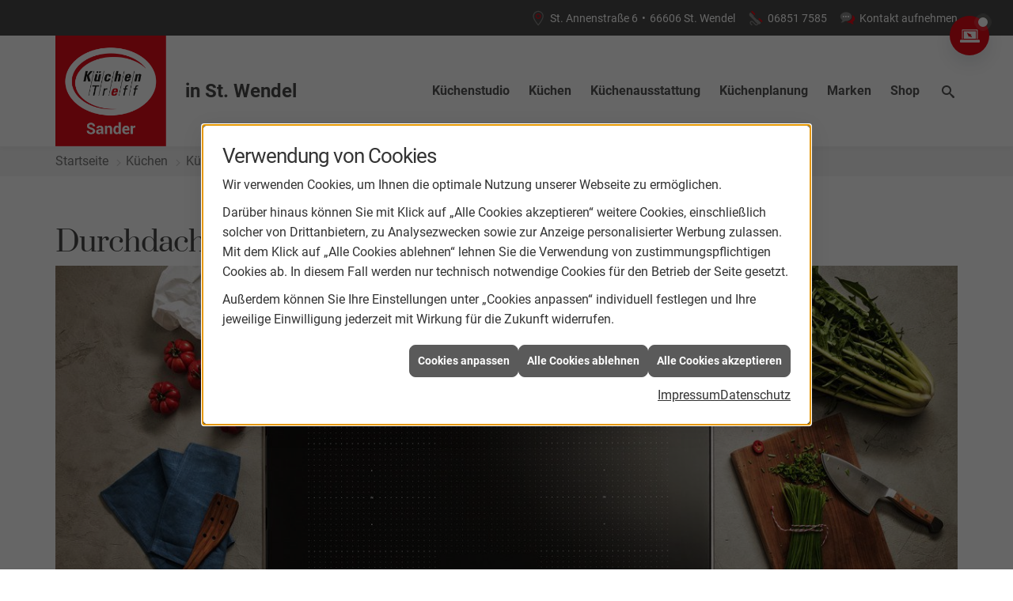

--- FILE ---
content_type: text/html; charset=utf-8
request_url: https://www.kuechentreff-sander.de/kuechen/kuechenblog/durchdachte-muelltrennung
body_size: 12987
content:
<!DOCTYPE html><html lang="de"><head><title>Abfallsysteme mit Pfiff | KüchenTreff Sander - KüchenTreff Sander</title><meta name="Content-Type" content="text/html;charset=utf-8"/><meta name="keywords"/><meta name="copyright" content="KüchenTreff GmbH & Co. KG"/><meta name="robots" content="index, follow"/><meta name="subject" content="Küchenplanung, -beratung und -verkauf"/><meta name="viewport" content="width=device-width, initial-scale=1, minimum-scale=1"/><meta name="revisit-after" content="28 days"/><meta name="company" content="KüchenTreff Sander"/><meta name="date" content="2026-01-18"/><meta name="description" content="Küche kaufen bei KüchenTreff Sander in St. Wendel: Ihr Küchenstudio für Musterküchen, Einbauküchen und Küchenschränke sowie Küchenarbeitsplatten"/><meta name="google-site-verification" content="rjgnVnTxUqALIixyG_3_Bh8noFA8M8UzEAI5E_BSwQc"/><meta property="og:type" content="website"/><meta property="og:locale" content="de-DE"/><meta property="og:site_name" content="KüchenTreff Sander"/><meta property="og:url" content="https://www.kuechentreff-sander.de/kuechen/kuechenblog/durchdachte-muelltrennung"/><meta property="article:published_time" content="2025-06-17T10:37:01"/><meta property="og:image" content="https://www.kuechentreff-sander.de/scripts/get.aspx?media=/config/theme/logo.png"/><meta property="og:image:secure_url" content="https://www.kuechentreff-sander.de/scripts/get.aspx?media=/config/theme/logo.png"/><meta property="og:title" content=" Abfallsysteme mit Pfiff | KüchenTreff Sander"/><meta property="twitter:title" content=" Abfallsysteme mit Pfiff | KüchenTreff Sander"/><meta property="twitter:card" content="summary"/><meta property="og:description" content="Küche kaufen bei KüchenTreff Sander in St. Wendel: Ihr Küchenstudio für Musterküchen, Einbauküchen und Küchenschränke sowie Küchenarbeitsplatten"/><meta property="twitter:description" content="Küche kaufen bei KüchenTreff Sander in St. Wendel: Ihr Küchenstudio für Musterküchen, Einbauküchen und Küchenschränke sowie Küchenarbeitsplatten"/><link href="https://www.kuechentreff-sander.de/kuechen/kuechenblog/durchdachte-muelltrennung" rel="canonical"/><link href="https://www.kuechentreff-sander.de/scripts/get.aspx?media=/config/theme/apple-touch-icon.png" rel="apple-touch-icon"/><link href="https://www.kuechentreff-sander.de/scripts/get.aspx?media=/config/theme/favicon.ico" rel="shortcut icon" type="image/x-icon"/><link href="/scripts/get.aspx?media=/config/theme/css/include.min.css&v=15122025174402" rel="stylesheet" type="text/css"/><script type="application/ld+json">{"@context":"http://schema.org","@type":"LocalBusiness","name":"Torsten Sander GmbH","image":"www.kuechentreff-sander.de/media/config/theme/logo.png","@id":"www.kuechentreff-sander.de","url":"www.kuechentreff-sander.de","telephone":"06851 7585","email":"info@kuechentreff-sander.de","address":{"@type":"PostalAddress","streetAddress":"St. Annenstraße 6","addressLocality":"St. Wendel","postalCode":"66606","addressCountry":"DE"},"geo":{"@type":"GeoCoordinates","latitude":"49.469053","longitude":"7.164677"},"sameAs":["https://www.facebook.com/EP.Sander/"]}</script></head><body class="body_layout layout_main" data-active-content-q="/kuechen/kuechenblog/durchdachte-muelltrennung" data-active-audience-q="kein" data-is-bot="true"><!-- IP = 20 --><!-- SID = n4bo5rdqnnfp23t1hzbugaib --><!-- ShopID = 10012387 (-348) --><!-- AppMode = offline --><!-- Loc = 1 --><!-- Page generated = 18.01.2026 03:26:26 --><!-- Page rendering = 1174 --><!-- Cached = False -->
 <a href="/scripts/kontakt/mail.aspx" rel="nofollow" style="display:none">Kontakt</a> 
<a class="consultation-fixed" href="/kuechenstudio/leistungen/beratung-digital" target="_self" rel="noreferrer" title="Zur Online-Beratung"><span class="iconSetQ iconSetQ-pc"></span></a><div class="visible-print"></div><nav class="hidden-print" id="mobile_menu"></nav><div id="layout_wrapper"><header class="hidden-print" id="layout_header"><div class="header_contactbar_wrapper"><div class="container"><div class="header_contactbar"><div class="header_contactbar_contact"><ul class="header_contactbar_list"><li class="header_contactbar_item header_contactbar_location hidden-xs hidden-sm iconSetQ iconSetQ-location"><span class="value">St. Annenstraße 6</span><span class="contact_distance">•</span><span class="value">66606 St. Wendel</span></li><li class="header_contactbar_item header_contactbar_contactlink hidden-md hidden-lg hidden-print"><a class="iconSetQ iconSetQ-location" href="/kuechenstudio/kontakt" target="_self" title="location" data-q-trigger="ieQ.system.window.open" data-q-url="/kuechenstudio/kontakt" data-q-windowname="_self"></a></li><li class="header_contactbar_item header_contactbar_phone hidden-xs hidden-sm iconSetQ iconSetQ-phone"><span><span class="value"><a href="tel:068517585" title="06851 7585">06851 7585</a></span></span></li><li class="header_contactbar_item header_contactbar_phone hidden-md hidden-lg hidden-print"><a class="iconSetQ iconSetQ-smartphone" href="tel:068517585" title="Telefon"></a></li><li class="header_contactbar_item header_contactbar_contactlink hidden-xs hidden-sm iconSetQ iconSetQ-mail"><a href="/kuechenstudio/kontakt" target="_self" data-q-trigger="ieQ.system.window.open" data-q-url="/kuechenstudio/kontakt" data-q-windowname="_self">Kontakt aufnehmen</a></li><li class="header_contactbar_item header_contactbar_location hidden-md hidden-lg hidden-print"><a class="iconSetQ iconSetQ-mail" title="E-Mail" data-q-uncrypt="105:110:102:111:64:107:117:101:99:104:101:110:116:114:101:102:102:45:115:97:110:100:101:114:46:100:101"></a></li></ul></div></div></div></div><div class="header_logobar_wrapper"><div class="container"><div class="header_logobar"><a class="header_logobar_logo" href="/home.aspx" target="_self" rel="noreferrer" title="Zur Startseite"><picture class="responsiveImageQ"><template class="sourceQ" data-src="/media/config/theme/logo.png" data-startwidth="" data-focus-x="0.5" data-focus-y="0.5" data-fancy="false" data-previewcode=""></template><img src="" alt="Logo"></picture><span class="haendlerort">in St. Wendel</span></a><nav class="header_navbar"><nav class="header_navbar hidden-md hidden-lg"><div class="nav_toggle"><a class="header_menu_toggle" href="#mobile_menu" target="_self" title="Navigation öffnen"><span class="bar"></span><span class="bar"></span><span class="bar"></span></a><a class="header_menu_toggle_close" href="#mobile_menu" target="_self" title="Navigation schließen"><span class="bar"></span><span class="bar"></span></a></div></nav><div class="main_menu"><ul><li class="dropdown_item single"><a href="/kuechenstudio" target="_self" rel="noreferrer" title="Küchenstudio">Küchenstudio</a><div class="dropdown_content"><ul role="menu"   data-listing="standard"><li role="none"  ><a role="menuitem"   href="/kuechenstudio/30-jahre-gewinnspiel" title="30-Jahre-Gewinnspiel">30-Jahre-Gewinnspiel</a></li><li role="none"  ><a role="menuitem"   href="/kuechenstudio/leistungen" title="Leistungen">Leistungen</a></li><li role="none"  ><a role="menuitem"   href="/kuechenstudio/kuechenausstellung" title="Ausstellung">Ausstellung</a></li><li role="none"  ><a role="menuitem"   href="/kuechenstudio/werte" title="Unsere Werte">Unsere Werte</a></li><li role="none"  ><a role="menuitem"   href="/kuechenstudio/stellenangebote" title="Stellenangebote">Stellenangebote</a></li><li role="none"  ><a role="menuitem"   href="/kuechenstudio/terminkalender" title="Terminkalender">Terminkalender</a></li><li role="none"  ><a role="menuitem"   href="/kuechenstudio/kontakt" title="Kontakt & Anfahrt">Kontakt & Anfahrt</a></li></ul></div></li><li class="dropdown_item single"><a href="/kuechen" target="_self" rel="noreferrer" title="Küchen">Küchen</a><div class="dropdown_content"><ul role="menu"   data-listing="standard"><li role="none"  ><a role="menuitem"   href="/kuechen/kuechenangebote" title="Küchenangebote">Küchenangebote</a></li><li role="none"  ><a role="menuitem"   href="/kuechen/kuecheninspiration" title="Kücheninspiration">Kücheninspiration</a></li><li role="none"  ><a role="menuitem"   href="/kuechen/kuechenblog" title="Küchenblog">Küchenblog</a></li><li role="none"  ><a role="menuitem"   href="/kuechen/kuechenjournal" title="Küchenmagazin">Küchenmagazin</a></li><li role="none"  ><a role="menuitem"   href="/kuechen/moderne_kueche" title="Moderne Küchen">Moderne Küchen</a></li><li role="none"  ><a role="menuitem"   href="/kuechen/landhauskueche" title="Landhausküchen">Landhausküchen</a></li><li role="none"  ><a role="menuitem"   href="/kuechen/klassische_kueche" title="Klassische Küchen">Klassische Küchen</a></li></ul></div></li><li class="dropdown_item single"><a href="/kuechenausstattung" target="_self" rel="noreferrer" title="Küchenausstattung">Küchenausstattung</a><div class="dropdown_content"><ul role="menu"   data-listing="standard"><li role="none"  ><a role="menuitem"   href="/kuechenausstattung/kuechenfronten" title="Küchenfronten">Küchenfronten</a></li><li role="none"  ><a role="menuitem"   href="/kuechenausstattung/kuechenarbeitsplatten" title="Küchenarbeitsplatten">Küchenarbeitsplatten</a></li><li role="none"  ><a role="menuitem"   href="/kuechenausstattung/kuechenschraenke" title="Küchenschränke">Küchenschränke</a></li><li role="none"  ><a role="menuitem"   href="/kuechenausstattung/elektrogeraete" title="Elektrogeräte">Elektrogeräte</a></li><li role="none"  ><a role="menuitem"   href="/kuechenausstattung/kuechenspuelen" title="Küchenspülen">Küchenspülen</a></li><li role="none"  ><a role="menuitem"   href="/kuechenausstattung/beleuchtung" title="Beleuchtung">Beleuchtung</a></li><li role="none"  ><a role="menuitem"   href="/kuechenausstattung/kuechenrueckwand" title="Küchenrückwand">Küchenrückwand</a></li><li role="none"  ><a role="menuitem"   href="/kuechenausstattung/abfalltrennung" title="Abfalltrennung">Abfalltrennung</a></li><li role="none"  ><a role="menuitem"   href="/kuechenausstattung/smarte-kuechen" title="Smarte Geräte">Smarte Geräte</a></li><li role="none"  ><a role="menuitem"   href="/shop" title="Produkte">Produkte</a></li></ul></div></li><li class="dropdown_item single"><a href="/kuechenplanung" target="_self" rel="noreferrer" title="Küchenplanung">Küchenplanung</a><div class="dropdown_content"><ul role="menu"   data-listing="standard"><li role="none"  ><a role="menuitem"   href="/kuechenplanung/kuechencheckliste" title="Küchencheckliste">Küchencheckliste</a></li><li role="none"  ><a role="menuitem"   href="/kuechenplanung/kuechenkonfigurator" title="Küchenkonfigurator">Küchenkonfigurator</a></li><li role="none"  ><a role="menuitem"   href="/kuechenplanung/online-kuechenplaner" title="Online-Küchenplaner">Online-Küchenplaner</a></li><li role="none"  ><a role="menuitem"   href="/kuechenplanung/kueche_ergonomie" title="Ergonomie">Ergonomie</a></li></ul></div></li><li><a href="/marke_hersteller_produkte" target="_self" rel="noreferrer" title="Markenwelt">Marken</a></li><li><a href="https://www.kuechentreff-shop.de/ " target="_blank" rel="noreferrer" title="Shop">Shop</a></li><li class="header_btn_search"><a class="header_search" href="#" target="_self" title="Suche öffnen"><span class="iconSetQ iconSetQ-search"></span></a><div class="header_btn_search_form" id="header_search_form"><form action="/scripts/csearch.aspx" id="csuche" name="csuche" data-q-show-pending-on="submit" method=get enctype=multipart/form-data role="search"    ><div class="input-group"><input class="form-control form-control" aria-label="Webseite durchsuchen"   maxlength="200" title="Ihre Suche" id="suchbgr" name="suchbgr" type="text"/><input class="form-control" aria-label="Webseite durchsuchen"   value="HBPCM" id="SearchSpecs" name="SearchSpecs" type="hidden"/><input class="form-control" aria-label="Webseite durchsuchen"   value="false" id="ShowSpecs" name="ShowSpecs" type="hidden"/><input class="form-control" aria-label="Webseite durchsuchen"   value="5" id="DefCount" name="DefCount" type="hidden"/><input class="form-control" aria-label="Webseite durchsuchen"   value="HBPCM" id="ResOrder" name="ResOrder" type="hidden"/><div class="input-group-btn"><button class="btn btn-primary iconSetQ iconSetQ-search" id="sub" title="Suchen" type="submit"><span class="sr-only">Suchen</span></button></div></div></form></div><div class="clearfix"></div></li></ul><div class="clearfix"></div></div></nav></div></div></div></header><div id="layout_boxed_wrapper"><nav class="hidden-print" id="layout_breadcrumb"><div class="container"><ol class="breadcrumb"><li><a href="https://www.kuechentreff-sander.de" rel="noreferrer">Startseite</a></li><li><a href="/kuechen" rel="noreferrer">Küchen</a></li><li><a href="/kuechen/kuechenblog" rel="noreferrer">Küchenblog</a></li><li class="active" aria-current="page"  >Abfallsysteme mit Pfiff</li></ol><div class="layout_aktionsleiste hidden-print"></div></div></nav><main id="layout_main"><section id="layout_content"><div class="clearfix"></div>

<article><section><div class="row contentWidthQ"><div class="containerQ"><div class="col-xs-12 col-sm-12 col-md-12 col-lg-12"><h1>Durchdachte Mülltrennung in der Küche</h1><picture class="responsiveImageQ" title="Abfallsysteme mit Pfiff"><template class="sourceQ" data-src="/media/de/kuechentreff-2020/kuechen/kuechenblog/durchdachte-muelltrennung/durchdachte-muelltrennung_head.jpg" data-startwidth="" data-focus-x="0" data-focus-y="0" data-fancy="false" data-previewcode="1200,550,8e7f72,756b5a,74695b,807961,786b62,463f36,696055,776b53,6a615b,292622,544e45,76664f,73685d,413c36,585249,786a55"></template><img src="data:image/svg+xml,%3Csvg%20xmlns%3D%27http%3A%2F%2Fwww.w3.org%2F2000%2Fsvg%27%20width%3D%271200%27%20height%3D%27550%27%20viewBox%3D%270%200%201200%20550%27%3E%3Cdefs%3E%3Cfilter%20id%3D%27blur%27%20width%3D%27200%27%20height%3D%27200%27%3E%3CfeGaussianBlur%20in%3D%27SourceGraphic%27%20stdDeviation%3D%2710%27%2F%3E%3C%2Ffilter%3E%3C%2Fdefs%3E%3Csvg%20viewBox%3D%270%200%20200%20200%27%20preserveAspectRatio%3D%27none%20meet%27%20version%3D%271.1%27%3E%3Cg%20filter%3D%27url(%23blur)%27%3E%3Crect%20x%3D%270%27%20y%3D%270%27%20width%3D%2750px%27%20height%3D%2750px%27%20fill%3D%27%238e7f72%27%2F%3E%3Crect%20x%3D%2750%27%20y%3D%270%27%20width%3D%2750px%27%20height%3D%2750px%27%20fill%3D%27%23756b5a%27%2F%3E%3Crect%20x%3D%27100%27%20y%3D%270%27%20width%3D%2750px%27%20height%3D%2750px%27%20fill%3D%27%2374695b%27%2F%3E%3Crect%20x%3D%27150%27%20y%3D%270%27%20width%3D%2750px%27%20height%3D%2750px%27%20fill%3D%27%23807961%27%2F%3E%3Crect%20x%3D%270%27%20y%3D%2750%27%20width%3D%2750px%27%20height%3D%2750px%27%20fill%3D%27%23786b62%27%2F%3E%3Crect%20x%3D%2750%27%20y%3D%2750%27%20width%3D%2750px%27%20height%3D%2750px%27%20fill%3D%27%23463f36%27%2F%3E%3Crect%20x%3D%27100%27%20y%3D%2750%27%20width%3D%2750px%27%20height%3D%2750px%27%20fill%3D%27%23696055%27%2F%3E%3Crect%20x%3D%27150%27%20y%3D%2750%27%20width%3D%2750px%27%20height%3D%2750px%27%20fill%3D%27%23776b53%27%2F%3E%3Crect%20x%3D%270%27%20y%3D%27100%27%20width%3D%2750px%27%20height%3D%2750px%27%20fill%3D%27%236a615b%27%2F%3E%3Crect%20x%3D%2750%27%20y%3D%27100%27%20width%3D%2750px%27%20height%3D%2750px%27%20fill%3D%27%23292622%27%2F%3E%3Crect%20x%3D%27100%27%20y%3D%27100%27%20width%3D%2750px%27%20height%3D%2750px%27%20fill%3D%27%23544e45%27%2F%3E%3Crect%20x%3D%27150%27%20y%3D%27100%27%20width%3D%2750px%27%20height%3D%2750px%27%20fill%3D%27%2376664f%27%2F%3E%3Crect%20x%3D%270%27%20y%3D%27150%27%20width%3D%2750px%27%20height%3D%2750px%27%20fill%3D%27%2373685d%27%2F%3E%3Crect%20x%3D%2750%27%20y%3D%27150%27%20width%3D%2750px%27%20height%3D%2750px%27%20fill%3D%27%23413c36%27%2F%3E%3Crect%20x%3D%27100%27%20y%3D%27150%27%20width%3D%2750px%27%20height%3D%2750px%27%20fill%3D%27%23585249%27%2F%3E%3Crect%20x%3D%27150%27%20y%3D%27150%27%20width%3D%2750px%27%20height%3D%2750px%27%20fill%3D%27%23786a55%27%2F%3E%3C%2Fg%3E%3C%2Fsvg%3E%3C%2Fsvg%3E" title="Abfallsysteme mit Pfiff" alt="Modernes Induktionskochfeld mit frischen Zutaten wie Tomaten, Muscheln, Kräutern, Zitrone und Küchenutensilien."></picture><p class="text-right"><small><em>Bild: Neff</em></small></p><h2>Großartige Abfall-Helden im Küchenalltag</h2><p class="q343_content90">Die Milchtüte ist leer und mag ent­sorgt wer­den ge­nau­so wie die Reispackung, der Joghurtbecher und die Kartoffelschalen. Vor und spä­tes­tens nach jeder Mahlzeit fällt Müll an. Wie prak­tisch ist es da, wenn die­ser ruck­zuck in den ent­spre­chen­den Behältern ent­sorgt wer­den kann und aus dem Blickfeld ver­schwin­det. Noch schö­ner ist es, wenn die Abfallsysteme kom­for­ta­bel und schnell be­dient wer­den kön­nen und sich hin­ter Türen und Schubladen ver­ste­cken. Das macht nicht nur zu­sätz­li­che Müllbehälter in der Küche über­flüs­sig, son­dern sorgt auch für freie und un­ge­hin­der­te Laufwege im Küchenalltag.</p><p class="q343_content90">Praktische Mülltrennsysteme hin­ter Küchenfronten sind das A und O in gut ge­plan­ten Küchen. Entweder ver­ber­gen Schranktüren die Müllbehälter oder aber Auszugsfronten die­nen zum Verstauen des täg­lich an­fal­len­den Abfalls. Insbesondere Vollauszüge, die pro­blem­los in alle Küchenfronten in­te­griert wer­den kön­nen, schaf­fen ide­a­le Voraussetzungen für die un­ter­schied­li­chen Abfallsysteme, da sie die Tiefe der Unterschränke op­ti­mal aus­fül­len. Diese per­fek­te Raumnutzung ist nicht nur in klei­nen Küchenräumen von gro­ßem Vorteil, son­dern sie er­freut Vollblutköche in jeder Küchenumgebung. Gerne wird der Stauraum im Spülenunterschrank zur Abfalltrennung genutzt.</p><p class="q343_content90">Die raum­spa­ren­den Auszüge punk­ten mit groß­ar­ti­gen Vorteilen im Küchenalltag. Selbst mit einer Hand las­sen sie sich pro­blem­los öff­nen und er­lau­ben ent­spann­te Kocherlebnisse, wenn gleich­zei­tig ge­kocht, ge­brut­zelt und ge­bra­ten wird und leere Kochutensilien von der Arbeitsfläche ver­schwin­den und in ent­spre­chen­den Auszügen ver­staut wer­den möch­ten. Teilweise öff­nen sich die Ausziehladen auch per Fußdruck oder aber völ­lig selbst­stän­dig mit Hilfe von Sensoren.</p><p class="q343_content90">Je nach Hersteller fin­den sich eine un­ter­schied­li­che Anzahl an klei­ne­ren und grö­ße­ren Abfalleimern in der Organisationsschublade. Wie viele Behälter ge­braucht wer­den, hängt von den in­di­vi­du­el­len Ansprüchen ab. Die einen haben kei­nen Bedarf für einen Biomülleimer, da sie den Abfall di­rekt im Garten ent­sor­gen, an­de­re sam­meln se­pa­rat Papier in einem an­de­ren Raum. Empfehlenswert sind in jedem Fall zwei bis drei Boxen. Das er­laubt eine fle­xi­ble Handhabung mit den ver­schie­de­nen Müllsorten in der Küche. Ein Eimer für Plastikmüll, ein wei­te­rer für Restmüll sowie eine Vorrichtung für Biomüll oder Pappe und Papier. Diese Aufteilung ge­stal­tet die Mülltrennung in der Küche äu­ßerst an­ge­nehm. Zugleich er­fül­len die so­ge­nann­ten Abfallsammler hin­ter den Auszugsfronten alle Ansprüche an eine ele­gan­te Küchenumgebung und haben dabei so­wohl das Küchendesign als auch den Komfort im Blick. Eimerdeckel oder prak­ti­sche klapp­ba­re Griffe zum Herausnehmen der Behälter run­den die Annehmlichkeiten ab. Ändert sich plötz­lich das per­sön­li­che Entsorgungskonzept und es gibt an­de­re Anforderungen an die in­tel­li­gen­te Lösung für Müll und Co. mit bei­spiels­wei­se mehr Eimern, ma­chen ei­ni­ge Hersteller das Umrüsten mit ein paar Tricks denk­bar ein­fach. Dank ein­zel­ner Eimer und fle­xi­bler Trennwände kön­nen von jetzt auf gleich mehr Sammelbehälter zur Verfügung ge­stellt werden.</p><p class="q343_content90">Funktional haben die Mülleimersysteme ei­ni­ges zu bie­ten. Gerne sit­zen sie na­he­zu fu­gen­los in einem frei­tra­gen­den Rahmen und sor­gen dafür, dass bei der Mülltrennung nichts am Rand lie­gen bleibt oder in ir­gend­ei­ne Spalte rutscht. Dadurch schaf­fen die durch­dach­ten Abfallsysteme eine sau­be­re Umgebung. Hinzu kommt, dass sich die ein­zel­nen Boxen mit ihren rei­ni­gungs­freund­li­chen Oberflächen schnell und ein­fach säu­bern las­sen, wenn ver­se­hent­lich etwas da­ne­ben ge­tropft oder aus­ge­lau­fen ist. Es gibt auch Systeme, wo die Mülleimer aus Kunststoff dicht an dicht in einem Ausziehfach auf rutsch­fes­tem Untergrund ste­hen, ent­we­der zwei grö­ße­re Eimer oder ein Behälter und zwei Kleinere. Diese wer­den, so­bald die Ausziehschublade im Unterschrank ein­ras­tet, kom­plett von einem Regalboden be­deckt, so dass sich keine un­an­ge­neh­men Gerüche in der Küche ver­brei­ten kön­nen. Die prak­ti­schen Abfallsysteme ent­pup­pen sich im Küchenalltag als wahre Helden und er­leich­tern das Wirtschaften lei­den­schaft­li­cher Köche.</p><p class="q343_content90">Natürlich ist es von gro­ßem Vorteil, wenn gar nicht erst so viel Müll an­fällt. Laut des Statistischen Bundesamtes fal­len in jedem Haushalt pro Jahr und pro Kopf etwa 457 kg Haushaltsabfälle an, die ge­trennt und ent­sorgt wer­den wol­len. Jeder kann al­ler­dings dabei hel­fen, Müll zu ver­mei­den, zum Beispiel durch Kauf von Lebensmitteln auf dem Wochenmarkt. Möhren, Salat, Äpfel und an­de­res Obst und Gemüse wan­dern di­rekt in Körbe und Taschen, ohne in Plastik- oder Papiertüten sor­tiert zu wer­den. Oder falls doch Papiertüten nötig sind, las­sen sich diese wie­der­ver­wer­ten. Zusätzlich lässt sich Müll ver­mei­den, wenn beim Einkauf dar­auf ge­ach­tet wird, vor allen Dingen die Lebensmittel zu neh­men, die in re­cy­cel­ba­ren Materialien ver­packt sind. Biozitronen in einer Papierbox schme­cken ge­nau­so gut wie Zitronen in einem Netz. Wer Käse und Aufschnitt di­rekt aus der Theke im Supermarkt kauft, kann sie in ei­ge­ne Dosen und Schachteln pa­cken las­sen – wie­der we­ni­ger Müll, der zu­hau­se ent­sorgt wer­den mag. Schon klei­ne Veränderungen der Einkaufsgewohnheiten kön­nen Großes be­wir­ken. Der erste Schritt ist, sich über Müllvermeidung Gedanken zu ma­chen. Der zwei­te, zu ent­schei­den, was sich im per­sön­li­chen Alltag um­set­zen lässt und der drit­te Schritt, wirk­lich we­ni­ger „Verpackungsmüll“ einzukaufen.</p><hr/><div class="row"><div class="col-xs-12 col-sm-12 col-md-12 col-lg-12"><h3 class="marginQ-top">KüchenTreff Sander-Fazit</h3><p class="q343_content90">Der Spülenunterschrank ist in Küchen der ide­a­le Ort für raum­spa­ren­de Abfallsysteme. Geschickt las­sen sich die Mülleimer hin­ter der Küchenfront ver­ber­gen. Insbesondere Ausziehschubladen bie­ten sich als kom­for­ta­ble Organisationshelfer bei der fle­xi­blen Mülltrennung an. Die Küchenprofis von KüchenTreff pla­nen für Sie gerne in­tel­li­gen­te Mülltrennsysteme, die Ihren Ansprüchen ge­nü­gen. Und den­ken Sie daran: Auch Sie kön­nen Müll ver­mei­den! Viel Erfolg wünscht Ihnen das KüchenTreff-Team.</p></div></div><hr/></div></div></div></section><section></section><section><div class="row contentWidthQ"><div class="containerQ"><div class="col-xs-12 col-sm-12 col-md-12 col-lg-12"><p class="lead">Entdecken Sie wei­te­re Blogbeiträge:</p><div class="teaserListQ equalHeightQ equalHeightQ-spacer" id="q348_blog"><div class="teaserQ"><div class="teaserHeadlineQ"><h3>Welche Küchenform passt zu Ihnen?</h3></div><div class="teaserDateQ" data-format="DMY_02" data-timestamp="1768176000000"><span class="dateQ-day">12</span><span class="dateQ-month">Jan</span><span class="dateQ-year">2026</span></div><div class="teaserImageQ" ><div class="responsiveCenteredQ "><picture class="responsiveImageQ"><template class="sourceQ" data-src="/media/de/kuechentreff-2020/kuechen/kuechenblog/welche-kuechenform-passt-zu-ihnen/header.jpg" data-startwidth="0" data-focus-x="0.5" data-focus-y="0.5" data-fancy="" data-previewcode="1200,500,958e84,aca8a3,b2aaa5,dadfe0,8a847b,9f9791,978880,b7b9b8,89847e,a49e9a,998e88,8d8b88,a19f9b,bab7b6,b4b0ac,797471"></template><template class="sourceQ" data-src="/media/de/kuechentreff-2020/kuechen/kuechenblog/welche-kuechenform-passt-zu-ihnen/header.jpg" data-startwidth="400" data-focus-x="0.5" data-focus-y="0.5" data-fancy="" data-previewcode="1200,500,958e84,aca8a3,b2aaa5,dadfe0,8a847b,9f9791,978880,b7b9b8,89847e,a49e9a,998e88,8d8b88,a19f9b,bab7b6,b4b0ac,797471"></template><img src="/media/config/system/loadingq.svg" alt="Vier Personen in einer modernen, hellen Küche; zwei bereiten Essen an der Kochinsel zu, zwei holen Vorräte aus dem Schrank."></picture></div></div><div class="teaserTextQ"><p>Küchenformen im Vergleich: L-Küche, U-Form, Küchenzeile oder Inselküche – entdecken Sie die wichtigsten Vor- und Nachteile und finden Sie die Küchenform, die perfekt zu Ihrem Raum und Alltag passt.</p></div><div class="teaserLinkQ"><a href="/kuechen/kuechenblog/welche-kuechenform-passt-zu-ihnen"><span>Mehr erfahren</span></a></div></div><div class="teaserQ"><div class="teaserHeadlineQ"><h3>Warum der Jahresanfang ideal für die Küchenplanung ist</h3></div><div class="teaserDateQ" data-format="DMY_02" data-timestamp="1767657600000"><span class="dateQ-day">06</span><span class="dateQ-month">Jan</span><span class="dateQ-year">2026</span></div><div class="teaserImageQ" ><div class="responsiveCenteredQ "><picture class="responsiveImageQ"><template class="sourceQ" data-src="/media/de/kuechentreff-2020/kuechen/kuechenblog/kuechenplanung-jahresanfang/neues_jahr_neue_kueche.jpg" data-startwidth="0" data-focus-x="0.5" data-focus-y="0.5" data-fancy="" data-previewcode="1200,500,a6a2a0,8a8586,978c86,5b3f30,bcbdc1,87858a,8f7f77,6e4d39,c2c5ca,8a8d94,978c87,896f5e,bec0c6,a9aeb5,afadad,a89d96"></template><template class="sourceQ" data-src="/media/de/kuechentreff-2020/kuechen/kuechenblog/kuechenplanung-jahresanfang/neues_jahr_neue_kueche.jpg" data-startwidth="400" data-focus-x="0.5" data-focus-y="0.5" data-fancy="" data-previewcode="1200,500,a6a2a0,8a8586,978c86,5b3f30,bcbdc1,87858a,8f7f77,6e4d39,c2c5ca,8a8d94,978c87,896f5e,bec0c6,a9aeb5,afadad,a89d96"></template><img src="/media/config/system/loadingq.svg" alt="Ein junges Paar sitzt lachend auf dem Küchenboden, umgeben von Umzugskartons der Marke Greiner, und plant den Einzug."></picture></div></div><div class="teaserTextQ"><p>Neues Jahr, neue Küche? Erfahren Sie, warum der Jahresanfang perfekt für die Küchenplanung ist – inkl. kompakter Checkliste.</p></div><div class="teaserLinkQ"><a href="/kuechen/kuechenblog/kuechenplanung-jahresanfang"><span>Mehr erfahren</span></a></div></div><div class="teaserQ"><div class="teaserHeadlineQ"><h3>Monochrome Küche</h3></div><div class="teaserDateQ" data-format="DMY_02" data-timestamp="1766016000000"><span class="dateQ-day">18</span><span class="dateQ-month">Dez</span><span class="dateQ-year">2025</span></div><div class="teaserImageQ" ><div class="responsiveCenteredQ "><picture class="responsiveImageQ"><template class="sourceQ" data-src="/media/de/kuechentreff-2020/kuechen/kuechenblog/monochrome-kueche/header.jpg" data-startwidth="0" data-focus-x="0.5" data-focus-y="0.5" data-fancy="" data-previewcode="1200,500,625040,6b5847,8c7c6e,c1bcb4,8b7d70,847364,8c7f75,bcb9b1,b3a9a0,938477,82756b,b4b1a7,c6bcb3,938476,756557,afaa9f"></template><template class="sourceQ" data-src="/media/de/kuechentreff-2020/kuechen/kuechenblog/monochrome-kueche/header.jpg" data-startwidth="400" data-focus-x="0.5" data-focus-y="0.5" data-fancy="" data-previewcode="1200,500,625040,6b5847,8c7c6e,c1bcb4,8b7d70,847364,8c7f75,bcb9b1,b3a9a0,938477,82756b,b4b1a7,c6bcb3,938476,756557,afaa9f"></template><img src="/media/config/system/loadingq.svg" alt="Moderne monochrome Küche mit beige und grauen Tönen, Kücheninsel, drei Stühlen und großen Fenstern."></picture></div></div><div class="teaserTextQ"><p>Monochrome Küchen stehen für zeitlose Eleganz und ruhiges Design. Erfahren Sie, wie Ton-in-Ton-Konzepte moderne Küchen stilvoll und langlebig gestalten.</p></div><div class="teaserLinkQ"><a href="/kuechen/kuechenblog/monochrome-kueche"><span>Mehr erfahren</span></a></div></div><div class="teaserQ"><div class="teaserHeadlineQ"><h3>Küchentrends 2026</h3></div><div class="teaserDateQ" data-format="DMY_02" data-timestamp="1765584000000"><span class="dateQ-day">13</span><span class="dateQ-month">Dez</span><span class="dateQ-year">2025</span></div><div class="teaserImageQ" ><div class="responsiveCenteredQ "><picture class="responsiveImageQ"><template class="sourceQ" data-src="/media/de/marke_hersteller_produkte/nobilia_kuechen/sakura/header.jpg" data-startwidth="0" data-focus-x="0.5" data-focus-y="0.5" data-fancy="" data-previewcode="1270,500,c0b9b1,c1beba,c6c4c1,b9b5ae,c4bdb5,bab6b1,bcb9b4,b1ada4,c3bbb1,bfb9b2,bfbab4,b7b1a7,baae9e,c0b5a8,baafa3,c3b8ab"></template><template class="sourceQ" data-src="/media/de/marke_hersteller_produkte/nobilia_kuechen/sakura/header.jpg" data-startwidth="400" data-focus-x="0.5" data-focus-y="0.5" data-fancy="" data-previewcode="1270,500,c0b9b1,c1beba,c6c4c1,b9b5ae,c4bdb5,bab6b1,bcb9b4,b1ada4,c3bbb1,bfb9b2,bfbab4,b7b1a7,baae9e,c0b5a8,baafa3,c3b8ab"></template><img src="/media/config/system/loadingq.svg" alt="Moderne, minimalistische Küche mit weißer Kochinsel, Holzdetails, eingebauten Öfen, Deko-Vase und großem Olivenbaum."></picture></div></div><div class="teaserTextQ"><p>Entdecken Sie die Küchentrends 2026: Natürliche Farben, smarte Technik, wohnliche Designs von nobilia, Ballerina, Siemens, NEFF, BLANCO &amp; Naber. Lassen Sie sich inspirieren und planen Sie Ihre Traumküche mit den neuesten Ideen der führenden Hersteller!</p></div><div class="teaserLinkQ"><a href="/kuechen/kuechenblog/kuechentrends-2026"><span>Mehr erfahren</span></a></div></div><div class="teaserQ"><div class="teaserHeadlineQ"><h3>Küche mit Dachschrägen</h3></div><div class="teaserDateQ" data-format="DMY_02" data-timestamp="1763424000000"><span class="dateQ-day">18</span><span class="dateQ-month">Nov</span><span class="dateQ-year">2025</span></div><div class="teaserImageQ" ><div class="responsiveCenteredQ "><picture class="responsiveImageQ"><template class="sourceQ" data-src="/media/de/kuechentreff-2020/kuechen/kuechenblog/kueche-mit-dachschraegen/header.jpg" data-startwidth="0" data-focus-x="0.5" data-focus-y="0.5" data-fancy="" data-previewcode="1200,500,675d58,ada39a,b8ada4,a49a93,5d5451,9a8c87,9f8f89,a29892,625957,8a7771,97817a,a49993,78706c,928177,bbaba4,b2a9a2"></template><template class="sourceQ" data-src="/media/de/kuechentreff-2020/kuechen/kuechenblog/kueche-mit-dachschraegen/header.jpg" data-startwidth="400" data-focus-x="0.5" data-focus-y="0.5" data-fancy="" data-previewcode="1200,500,675d58,ada39a,b8ada4,a49a93,5d5451,9a8c87,9f8f89,a29892,625957,8a7771,97817a,a49993,78706c,928177,bbaba4,b2a9a2"></template><img src="/media/config/system/loadingq.svg" alt="Moderne Küche mit roten Unterschränken, zwei Dachfenstern, Esstisch, Stühlen, Wand-TV, Küchenmaschine und Deko."></picture></div></div><div class="teaserTextQ"><p>Küche mit Dachschrägen clever planen: Tipps zu Stauraum, Licht, Farben und Ergonomie. So wird Ihre Dachschrägenküche funktional und gemütlich.</p></div><div class="teaserLinkQ"><a href="/kuechen/kuechenblog/kueche-mit-dachschraegen"><span>Mehr erfahren</span></a></div></div><div class="teaserQ"><div class="teaserHeadlineQ"><h3>Zimtschnecken mit Frischkäse-Topping</h3></div><div class="teaserDateQ" data-format="DMY_02" data-timestamp="1761523200000"><span class="dateQ-day">27</span><span class="dateQ-month">Okt</span><span class="dateQ-year">2025</span></div><div class="teaserImageQ" ><div class="responsiveCenteredQ "><picture class="responsiveImageQ"><template class="sourceQ" data-src="/media/de/kuechentreff-2020/kuechen/kuechenblog/zimtschnecken-mit-frischkaese-topping/cinnamon_rolls.jpg" data-startwidth="0" data-focus-x="0.5" data-focus-y="0.5" data-fancy="" data-previewcode="1200,500,dbcfc5,d3baa7,d3a888,c69871,e7e3de,ddcabd,d3ab8f,bf926e,e9e9e7,e4d7d0,c79c7e,b08e75,e6e7e6,e4dad6,b38664,a49285"></template><template class="sourceQ" data-src="/media/de/kuechentreff-2020/kuechen/kuechenblog/zimtschnecken-mit-frischkaese-topping/cinnamon_rolls.jpg" data-startwidth="400" data-focus-x="0.5" data-focus-y="0.5" data-fancy="" data-previewcode="1200,500,dbcfc5,d3baa7,d3a888,c69871,e7e3de,ddcabd,d3ab8f,bf926e,e9e9e7,e4d7d0,c79c7e,b08e75,e6e7e6,e4dad6,b38664,a49285"></template><img src="/media/config/system/loadingq.svg" alt="Frische Zimtschnecken mit Zuckerguss in einer Glasform, daneben ein Zimtstängel und ein helles Tuch auf hellem Untergrund."></picture></div></div><div class="teaserTextQ"><p>Süß, saftig &amp; voller Zimtduft: So gelingen Ihnen die unwiderstehlichen Zimtschnecken mit Frischkäse-Topping– perfekt für gemütliche Herbsttage!</p></div><div class="teaserLinkQ"><a href="/kuechen/kuechenblog/zimtschnecken-mit-frischkaese-topping"><span>Mehr erfahren</span></a></div></div></div></div></div></div></section></article>

</section></main></div><footer class="hidden-print" id="layout_footer"><div class="layout_footer_top"><div class="container"><div class="row"><div class="col-xs-12 col-sm-12 col-md-6 col-lg-6"><div class="row"><div class="col-xs-12 col-sm-6 col-md-6 col-lg-6"><div class="footer_contact"><h3 class="footer_title">Kontakt</h3><address class="footer_address"><ul><li><span class="iconSetQ iconSetQ-location"></span><div class="insertfirmendaten" data-trennzeichen="umbruch"><div class="insertfirmendaten_item insertfirmendaten_name"><span class="insertfirmendaten_value">KüchenTreff Sander</span></div><div class="insertfirmendaten_item insertfirmendaten_street"><span class="insertfirmendaten_value">St. Annenstraße 6</span></div><div class="insertfirmendaten_item insertfirmendaten_postalcity"><span class="insertfirmendaten_value">66606 St. Wendel</span></div></div></li><li><span class="iconSetQ iconSetQ-phone"></span><div class="insertfirmendaten" data-trennzeichen=""><span class="insertfirmendaten_value"><a href="tel:068517585" title="06851 7585">06851 7585</a></span></div></li><li><span class="iconSetQ iconSetQ-mail"></span><div class="insertfirmendaten" data-trennzeichen=""><span class="insertfirmendaten_value"><a title="E-Mail" data-q-trigger="ieQ.system.helper.uncrypt" data-q-uncrypt="105:110:102:111:64:107:117:101:99:104:101:110:116:114:101:102:102:45:115:97:110:100:101:114:46:100:101">noi@kee-nfcf.fdarhtereuesnd</a></span></div></li></ul></address></div></div><div class="col-xs-12 col-sm-6 col-md-6 col-lg-6"><div class="footer_contact"><h3 class="footer_title">Öffnungszeiten</h3><address class="footer_address"><ul><li><span class="iconSetQ iconSetQ-clock"></span><div class="insertfirmendaten" data-trennzeichen="umbruch"><div class="insertfirmendaten_item insertfirmendaten_openingtimes"><span class="insertfirmendaten_value"><b>Montag - Freitag:</b><br/>09:00 - 18:00 Uhr<br/><b>Samstag:</b><br/>09:00 - 13:00 Uhr</span></div></div></li></ul></address></div></div></div></div><div class="col-xs-12 col-sm-6 col-md-3 col-lg-3"><script type="text/javascript" src="https://listing.lead-hub.de/static/review/js/review-widget.min.js" async defer></script><script> window.onload=function (){ window["reviewWidget"]=new ReviewWidget(); reviewWidget.locationId="673064"; reviewWidget.key="lkaOv76WWbpoimQcp91"; reviewWidget.initWidget(); }; </script><div class="zoom"> <div id="review-widget-container"> </div></div><style type="text/css">.widget-body{background-color: rgba(255,255,255,0.5) !important;}.zoom{background-color: rgba(255,255,255,0.5); transition: transform .2s; width: 200px; height: 200px; margin: 0 auto;}</style></div><div class="col-xs-12 col-sm-6 col-md-3 col-lg-3"><div class="footer_teaser"><div class="teaserQ"><div class="teaserHeadlineQ"><h3>Unser Küchenstudio</h3></div><div class="teaserImageQ" ><div class="responsiveCenteredQ "><picture class="responsiveImageQ"><template class="sourceQ" data-src="/media/de/kuechentreff-2020/kuechenstudio/kuechenstudio_teaser_s.jpg" data-startwidth="0" data-focus-x="0.5" data-focus-y="0.5" data-fancy="" data-previewcode=""></template><template class="sourceQ" data-src="/media/de/kuechentreff-2020/kuechenstudio/kuechenstudio_teaser_g.jpg" data-startwidth="400" data-focus-x="0.5" data-focus-y="0.5" data-fancy="" data-previewcode=""></template><img src="/media/config/system/loadingq.svg" alt="Unser Küchenstudio"></picture></div></div><div class="teaserTextQ"><p>Mit unserem Küchenstudio in 66606 St. Wendel stehen wir für Qualität - lernen Sie uns kennen! Wir haben immer ein offenes Ohr für Sie.</p></div><div class="teaserLinkQ"><a href="/kuechenstudio" target="_self"><span>Mehr erfahren</span></a></div></div><div class="footer_socials"><div class="insertsocialmedia"><div class="socialmediaQ socialmediaQ-facebook socialmediaQ-white"><a href="https://www.facebook.com/EP.Sander/" target="_blank" rel="noreferrer"><picture class="responsiveImageQ"><template class="sourceQ" data-src="/content/images/socialmedialogos/facebook_q_white.svg" data-startwidth="" data-fancy="" data-previewcode=""></template><img src="" alt="Ein Facebook-Logo"></picture></a></div></div><!-- Fehler: instagram nicht aktiv --><!-- Fehler: twitter nicht aktiv --><!-- Fehler: youtube nicht aktiv --><!-- Fehler: whatsapp nicht aktiv --><!-- Fehler: snapchat nicht aktiv --><!-- Fehler: pinterest nicht aktiv --><!-- Fehler: xing nicht aktiv --><!-- Fehler: linkedin nicht aktiv --></div></div></div></div></div></div><div class="layout_footer_bottom"><div class="container"><div class="insertfooter"><ul class="list-inline"><li><a href="/home.aspx" rel="noreferrer"><small>Home</small></a></li><li><a href="/shop" rel="noreferrer"><small>Produkte</small></a></li><li><a href="/recht/impressum" rel="noreferrer"><small>Impressum</small></a></li><li><a href="/kuechenstudio/kontakt" rel="noreferrer"><small>Kontakt</small></a></li><li><a href="/recht/datenschutz" rel="noreferrer"><small>Datenschutz</small></a></li><li><a class="q0_a11y_nav" href="/sitemap" rel="noreferrer"><small>Sitemap</small></a></li><li><a class="open-cookieManagerQ" href="javascript:ieQ.cookie.showManager('md')" rel="noreferrer"><small>Verwaltung der Cookies</small></a></li></ul><p><span class="insertfooter_footnote"><small>© 18.01.2026 KüchenTreff Sander </small></span><span class="insertfooter_climate"><small><a href="/_systems/allgemeine_contents/klimaneutrale-website" title="Diese Website ist klimaneutral">Umweltbewusst gestaltete Webseite</a> </small></span></p></div></div></div></footer></div><a class="back_to_top hidden-print" href="#layout_header" target="_self" title="Nach oben">Zum Seitenanfang</a><script src="/scripts/get.aspx?media=/config/theme/js/include.min.js&v=14012026190338" type="text/javascript"></script></body></html>